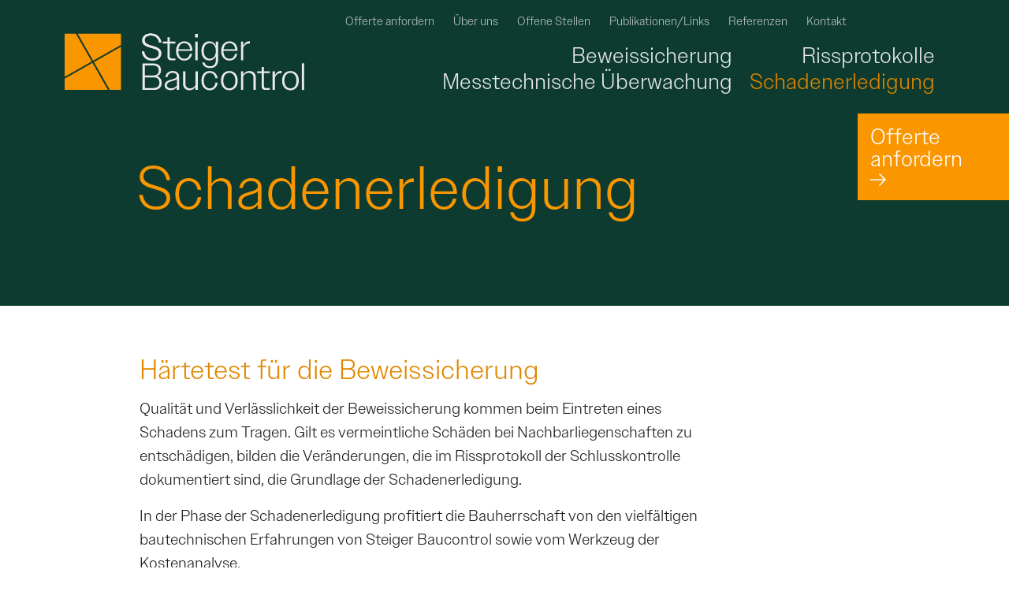

--- FILE ---
content_type: text/html; charset=UTF-8
request_url: https://www.baucontrol.ch/schadenerledigung
body_size: 6548
content:
<!DOCTYPE html>
<html lang="de">
<head>
    <meta http-equiv="X-UA-Compatible" content="IE=edge">
    <link rel="stylesheet" type="text/css" href="/application/themes/baucontrol/css/skins/green.css?ccm_nocache=310281e03c212514378e2b505bbc08f49a9b97ed">    
<title>Schadenmanagement | Steiger Baucontrol AG</title>

<meta http-equiv="content-type" content="text/html; charset=UTF-8">
<meta name="description" content="Steiger Baucontrol verfügt über grosse Erfahrung, die Schadenerledigung transparent, stufenweise und mit Hilfe des Instruments Kostenanalyse erfolgreich abschliessen zu können.">
<meta name="generator" content="Concrete CMS">
<link rel="canonical" href="https://www.baucontrol.ch/schadenerledigung">
<script type="text/javascript">
    var CCM_DISPATCHER_FILENAME = "/index.php";
    var CCM_CID = 236;
    var CCM_EDIT_MODE = false;
    var CCM_ARRANGE_MODE = false;
    var CCM_IMAGE_PATH = "/concrete/images";
    var CCM_APPLICATION_URL = "https://www.baucontrol.ch";
    var CCM_REL = "";
    var CCM_ACTIVE_LOCALE = "de_DE";
    var CCM_USER_REGISTERED = false;
</script>

<style>ul.ccm-toolbar-item-list li[data-guide-toolbar-action="help"] { display: none !important; }</style>
<link href="/concrete/css/fontawesome/all.css?ccm_nocache=310281e03c212514378e2b505bbc08f49a9b97ed" rel="stylesheet" type="text/css" media="all">
<script type="text/javascript" src="/concrete/js/jquery.js?ccm_nocache=310281e03c212514378e2b505bbc08f49a9b97ed"></script>
<link href="/application/files/cache/css/60ffbb3e8f65aec5d39edb873de05f2013919487.css?ccm_nocache=310281e03c212514378e2b505bbc08f49a9b97ed" rel="stylesheet" type="text/css" media="all" data-source="/concrete/css/features/navigation/frontend.css?ccm_nocache=310281e03c212514378e2b505bbc08f49a9b97ed /concrete/css/features/imagery/frontend.css?ccm_nocache=310281e03c212514378e2b505bbc08f49a9b97ed">
<!-- Google tag (gtag.js) -->
<script async src="https://www.googletagmanager.com/gtag/js?id=G-Q0MHHD7DVL"></script>
<script>
  window.dataLayer = window.dataLayer || [];
  function gtag(){dataLayer.push(arguments);}
  gtag('js', new Date());

  gtag('config', 'G-Q0MHHD7DVL',{'anonymize_ip': true});
</script>    <meta name="viewport" content="width=device-width, initial-scale=1.0">

    <link rel="apple-touch-icon" sizes="180x180" href="/apple-touch-icon.png">
    <link rel="icon" type="image/png" sizes="32x32" href="/favicon-32x32.png">
    <link rel="icon" type="image/png" sizes="16x16" href="/favicon-16x16.png">
    <link rel="manifest" href="/site.webmanifest">
    <meta name="msapplication-TileColor" content="#da532c">
    <meta name="theme-color" content="#ffffff">

</head>
<body>
<svg xmlns="http://www.w3.org/2000/svg" xmlns:xlink="http://www.w3.org/1999/xlink"><defs><svg fill="currentColor" class="mi mi-arrow" viewBox="0 0 16 16" id="arrow"><path d="m9.66 1.66-.86.87 4.86 4.86H0v1.22h13.66L8.8 13.47l.86.87L16 8 9.66 1.66z" style="fill:CurrentColor"/></svg><svg fill="currentColor" class="mi mi-chevron" viewBox="0 0 16 16" id="chevron"><path d="M8.09 13.64 0 5.4l2.31-2.26L8.06 9l5.61-5.85L16 5.39l-7.91 8.25z" style="fill:currentColor"/></svg><svg fill="currentColor" class="mi mi-steiger-eye" viewBox="0 0 16 16" id="steiger-eye"><defs><style>.cls-1{fill:currentColor}</style></defs><path d="M4.48 2.95c-1.89 0-3.43 1.54-3.43 3.43s1.54 3.43 3.43 3.43 3.43-1.54 3.43-3.43-1.54-3.43-3.43-3.43Zm0 5.25a1.83 1.83 0 1 1 .002-3.662A1.83 1.83 0 0 1 4.48 8.2Z" class="cls-1"/><path d="M4.48.97c-1.58 0-3.09.28-4.48.8V3.5c1.36-.6 2.88-.92 4.48-.92 3.35 0 6.37 1.41 8.2 3.81-1.83 2.39-4.85 3.81-8.2 3.81-1.6-.01-3.12-.34-4.48-.93V11c1.39.52 2.9.8 4.48.8 4.09 0 7.77-1.86 9.85-4.96a.8.8 0 0 0 0-.89C12.25 2.83 8.57.97 4.48.97Z" class="cls-1"/></svg><svg fill="currentColor" class="mi mi-steiger-flash" viewBox="0 0 16 16" id="steiger-flash"><path d="M16 11.16V9.49l-7.62 2.34 6.2-9.19-2 .48c-.1.02-7.58 1.81-12.58 3v1.64c3.45-.82 8.27-1.97 10.96-2.62l-6.44 9.53L16 11.15Z" style="fill:currentColor"/></svg><svg fill="currentColor" class="mi mi-steiger-glass" viewBox="0 0 16 16" id="steiger-glass"><path d="M9.55 3.95C7 3.95 4.93 6.02 4.93 8.57c0 1.09.38 2.09 1.01 2.88L1.3 16h2.28l3.55-3.48c.7.43 1.53.68 2.41.68 2.55 0 4.62-2.07 4.62-4.62s-2.07-4.62-4.62-4.62Zm0 7.65c-1.67 0-3.02-1.36-3.02-3.02s1.36-3.02 3.02-3.02 3.02 1.36 3.02 3.02-1.36 3.02-3.02 3.02Z" style="fill:currentColor"/></svg><svg fill="currentColor" class="mi mi-steiger-tick" viewBox="0 0 16 16" id="steiger-tick"><path d="m16 2.45-6.82 8.51-3.23-4.04-1.31 1.04 4.54 5.68L16 5.13V2.45z" style="fill:currentColor"/></svg><svg fill="currentColor" class="mi mi-triangle" viewBox="0 0 16 16" id="triangle"><path id="gPolygon_4" d="M2.84 3.03 2.9 13l8.56-4.94-8.62-5.03M1.09 0 14.9 8.08 1.09 16V0Z" style="fill:currentColor"/></svg></defs></svg><div id="app" class="ccm-page ccm-page-id-236 page-type-page page-template-full">
<img
    src="/application/themes/baucontrol/images/print-logo.svg"
    alt="Print logo"
    class="print-logo"
    style="display: none;"
/>
<header>
    

    

    
<div class="ccm-block-top-navigation-bar" data-transparency="navbar">
    <nav class="navbar navbar-expand-lg navbar-light on-top fixed-top animated move-in">
        <div class="container">
            <a class="navbar-brand animated move-in" href="https://www.baucontrol.ch/">
                                
                  <?xml version="1.0" encoding="UTF-8"?>
<svg xmlns="http://www.w3.org/2000/svg" id="Ebene_3" width="312.22" height="75" viewBox="0 0 312.22 75">
  <path class="cls-2" style="currentColor" d="M100.51,23.97h3.05c1.18,6.3,4.87,9.25,10.83,9.25,5.17,0,8.47-2.56,8.47-6.69,0-4.48-4.82-5.86-9.94-7.24-5.71-1.62-11.81-3.3-11.81-9.7,0-5.46,4.33-9.06,10.98-9.06,7.63,0,12.6,4.13,13.88,11.71h-3c-1.13-6.1-4.97-9.15-10.93-9.15-4.72,0-7.87,2.41-7.87,6.3,0,4.28,4.63,5.71,9.6,7.14,5.81,1.62,12.16,3.35,12.16,9.75,0,5.76-4.53,9.5-11.52,9.5-7.63,0-12.55-3.99-13.88-11.81Z"></path>
  <path class="cls-2" style="currentColor" d="M100.51,23.97h3.05c1.18,6.3,4.87,9.25,10.83,9.25,5.17,0,8.47-2.56,8.47-6.69,0-4.48-4.82-5.86-9.94-7.24-5.71-1.62-11.81-3.3-11.81-9.7,0-5.46,4.33-9.06,10.98-9.06,7.63,0,12.6,4.13,13.88,11.71h-3c-1.13-6.1-4.97-9.15-10.93-9.15-4.72,0-7.87,2.41-7.87,6.3,0,4.28,4.63,5.71,9.6,7.14,5.81,1.62,12.16,3.35,12.16,9.75,0,5.76-4.53,9.5-11.52,9.5-7.63,0-12.55-3.99-13.88-11.81Z"></path>
  <path class="cls-2" style="currentColor" d="M133.94,30.81V13.49h-5.96v-2.36h5.96V5.47h2.95v5.66h7.53v2.36h-7.53V30.27c0,1.97,.89,2.76,2.66,2.76h4.87v2.36h-5.86c-3.1,0-4.63-1.67-4.63-4.58Z"></path>
  <path class="cls-2" style="currentColor" d="M145.15,23.23c0-7.73,4.48-12.5,10.83-12.5,6,0,10.48,4.43,10.48,11.81v.69h-18.36v.05c0,6.3,3.2,10.19,7.92,10.19,3.64,0,6.25-2.36,7.14-6.45h2.9c-1.08,5.46-4.87,8.81-10.04,8.81-6.4,0-10.88-4.87-10.88-12.6Zm3.1-2.12h15.21c-.44-5.02-3.35-8.02-7.53-8.02s-7.04,2.95-7.68,8.02Z"></path>
  <path class="cls-2" style="currentColor" d="M170.07,1.14h3.54V5.61h-3.54V1.14Zm.25,9.99h3v24.26h-3V11.13Z"></path>
  <path class="cls-2" style="currentColor" d="M179.27,38.34h3c.89,3.4,3.59,4.92,7.04,4.92,4.72,0,7.68-2.71,7.68-7.97v-5.12c-1.67,3.54-4.73,5.51-8.56,5.51-5.96,0-10.19-4.63-10.19-12.5s4.28-12.45,10.19-12.45c3.84,0,6.89,1.97,8.56,5.51v-5.12h2.95v23.87c0,6.99-4.23,10.53-10.39,10.53-5.56,0-9.11-2.41-10.29-7.19Zm1.97-15.11c0,6.4,3.25,10.09,7.87,10.09s7.87-3.69,7.87-10.09-3.2-10.09-7.87-10.09-7.87,3.64-7.87,10.09Z"></path>
  <path class="cls-2" style="currentColor" d="M203.95,23.23c0-7.73,4.48-12.5,10.83-12.5,6,0,10.48,4.43,10.48,11.81v.69h-18.36v.05c0,6.3,3.2,10.19,7.92,10.19,3.64,0,6.25-2.36,7.14-6.45h2.9c-1.08,5.46-4.87,8.81-10.04,8.81-6.4,0-10.88-4.87-10.88-12.6Zm3.1-2.12h15.21c-.44-5.02-3.35-8.02-7.53-8.02s-7.04,2.95-7.68,8.02Z"></path>
  <path class="cls-2" style="currentColor" d="M229.74,11.13h3v5.36c1.58-3.79,4.53-5.91,7.97-5.91,.2,0,.44,0,.69,.05v3c-.44-.05-.84-.05-1.23-.05-3.2,0-6.15,1.87-7.43,5.51v16.29h-3V11.13Z"></path>
  <path class="cls-2" style="currentColor" d="M101.5,39.61h14.22c6,0,9.89,3.05,9.89,8.86,0,3.89-1.92,6.55-5.17,7.78,3.74,1.13,6.05,3.99,6.05,8.47,0,6-3.94,9.35-10.14,9.35h-14.86V39.61Zm3.1,2.56v12.99h10.78c4.53,0,7.24-2.26,7.24-6.5s-2.71-6.5-7.24-6.5h-10.78Zm0,15.55v13.83h11.52c4.53,0,7.33-2.41,7.33-6.94s-2.81-6.89-7.33-6.89h-11.52Z"></path>
  <path class="cls-2" style="currentColor" d="M130.33,68.16c0-5.22,4.82-6.55,9.2-7.73,3.49-.98,6.69-1.82,6.69-4.58,0-2.17-1.92-4.13-5.51-4.13s-6,1.92-6.84,5.56h-2.81c.98-4.82,4.48-7.92,9.79-7.92,4.87,.05,8.32,2.71,8.32,7.24v17.47h-2.95v-3.79c-1.82,2.66-4.82,4.13-8.27,4.13-4.63,0-7.63-2.56-7.63-6.25Zm8.42,3.89c3.05,0,5.86-1.48,7.48-3.84v-8.37c-1.23,1.33-3.35,1.97-5.56,2.56-3.64,1.03-7.43,1.87-7.43,5.66,0,2.56,2.41,3.99,5.51,3.99Z"></path>
  <path class="cls-2" style="currentColor" d="M154.32,66.19v-16.39h3v15.9c0,4.13,2.46,6.4,6.25,6.4,3.15,0,5.71-1.87,7.04-4.38v-17.92h3v24.26h-3v-4.09c-1.62,2.76-4.48,4.53-7.97,4.53-5.17,0-8.32-3.49-8.32-8.32Z"></path>
  <path class="cls-2" style="currentColor" d="M178.24,61.91c0-7.73,4.38-12.5,10.83-12.5,5.36,0,9.3,3.45,10.24,9.3h-2.9c-.84-4.38-3.54-6.89-7.33-6.89-4.68,0-7.83,3.79-7.83,10.14s3.15,10.14,7.83,10.14c3.94,0,6.69-2.81,7.43-7.58h2.85c-.84,6.3-4.82,9.99-10.29,9.99-6.4,0-10.83-4.87-10.83-12.6Z"></path>
  <path class="cls-2" style="currentColor" d="M203.73,61.91c0-7.73,4.43-12.5,10.88-12.5s10.88,4.77,10.88,12.5-4.43,12.6-10.88,12.6-10.88-4.87-10.88-12.6Zm3,.05c0,6.3,3.15,10.14,7.87,10.14s7.87-3.84,7.87-10.14-3.1-10.14-7.87-10.14-7.87,3.79-7.87,10.14Z"></path>
  <path class="cls-2" style="currentColor" d="M229.74,49.8h3v4.09c1.67-2.76,4.53-4.48,7.97-4.48,5.17,0,8.32,3.45,8.32,8.22v16.44h-3v-15.9c0-4.09-2.46-6.35-6.25-6.35-3.15,0-5.71,1.77-7.04,4.28v17.96h-3v-24.26Z"></path>
  <path class="cls-2" style="currentColor" d="M256.7,69.49v-17.32h-5.96v-2.36h5.96v-5.66h2.95v5.66h7.53v2.36h-7.53v16.78c0,1.97,.89,2.76,2.66,2.76h4.87v2.36h-5.86c-3.1,0-4.63-1.67-4.63-4.58Z"></path>
  <path class="cls-2" style="currentColor" d="M270.92,49.8h3v5.36c1.58-3.79,4.53-5.91,7.97-5.91,.2,0,.44,0,.69,.05v3c-.44-.05-.84-.05-1.23-.05-3.2,0-6.15,1.87-7.43,5.51v16.29h-3v-24.26Z"></path>
  <path class="cls-2" style="currentColor" d="M283.32,61.91c0-7.73,4.43-12.5,10.88-12.5s10.88,4.77,10.88,12.5-4.43,12.6-10.88,12.6-10.88-4.87-10.88-12.6Zm3,.05c0,6.3,3.15,10.14,7.87,10.14s7.87-3.84,7.87-10.14-3.1-10.14-7.87-10.14-7.87,3.79-7.87,10.14Z"></path>
  <path class="cls-2" d="M309.03,39.32h3v34.75h-3V39.32Z"></path>
  <g>
    <polygon class="cls-1" style="fill:#fa9600" points="35.29 36.99 14.64 .67 .03 .67 .03 57.03 35.29 36.99"></polygon>
    <polygon class="cls-1" style="fill:#fa9600" points="38.17 37.78 58.81 74.1 73.46 74.1 73.46 17.72 38.17 37.78"></polygon>
    <polygon class="cls-1" style="fill:#fa9600" points="37.12 35.94 73.46 15.29 73.46 .67 17.07 .67 37.12 35.94"></polygon>
    <polygon class="cls-1" style="fill:#fa9600" points="36.33 38.83 .03 59.46 .03 74.1 56.38 74.1 36.33 38.83"></polygon>
  </g>
</svg>

                                    
                            </a>
                            <button class="navbar-toggler collapsed" type="button" data-bs-toggle="collapse" data-bs-target="#top-navigation-bar-47" aria-controls="#top-navigation-bar-47" aria-expanded="false" aria-label="Menü ein- und ausklappen">
                    <span class="icon-bar"></span>
                    <span class="icon-bar"></span>
                    <span class="icon-bar"></span>
                </button>
                <div class="collapse navbar-collapse" id="top-navigation-bar-47">
                    <div class="container navbar-collapse-inner">
                                                <ul class="navbar-nav navbar-main animated move-in">
                                                                <li class="nav-item col-12 col-sm-8"><a class="nav-link" target="_self" href="https://www.baucontrol.ch/beweissicherung">Beweissicherung</a></li>
                                                                                                <li class="nav-item col-12 col-sm-4"><a class="nav-link" target="_self" href="https://www.baucontrol.ch/rissprotokolle">Rissprotokolle</a></li>
                                                                                                <li class="nav-item col-12 col-sm-8"><a class="nav-link" target="_self" href="https://www.baucontrol.ch/messtechnische-ueberwachung">Messtechnische Überwachung</a></li>
                                                                                                <li class="nav-item col-12 col-sm-4"><a class="nav-link active" target="_self" href="https://www.baucontrol.ch/schadenerledigung">Schadenerledigung</a></li>
                                                                                    </ul>
                        <div class="navbar-meta-wrapper">
                            <ul class="navbar-nav navbar-meta animated move-in">
                                                                        <li class="nav-item"><a class="nav-link" target="_self" href="https://www.baucontrol.ch/offerte-anfordern">Offerte anfordern</a></li>
                                                                                                            <li class="nav-item"><a class="nav-link" target="_self" href="https://www.baucontrol.ch/ueber-uns">Über uns</a></li>
                                                                                                            <li class="nav-item"><a class="nav-link" target="_self" href="https://www.baucontrol.ch/offene-stellen">Offene Stellen</a></li>
                                                                                                            <li class="nav-item"><a class="nav-link" target="_self" href="https://www.baucontrol.ch/publikationen-links">Publikationen/Links</a></li>
                                                                                                            <li class="nav-item"><a class="nav-link" target="_self" href="https://www.baucontrol.ch/Referenzen">Referenzen</a></li>
                                                                                                            <li class="nav-item"><a class="nav-link" target="_self" href="https://www.baucontrol.ch/kontakt">Kontakt</a></li>
                                                                                                </ul>
                        </div>

                    </div>
                </div>
                    </div>
    </nav>
</div>


    </header>
<main id="main" class="animated move-in">
    

    
<section class="bg-secondary">
    <div class="container">
        <div class="row">
            <div class="col-md-10 offset-md-1 mb-3">
                

        <div class="ccm-block-content">
        <h1>Schadenerledigung</h1>
    </div>

            </div>
        </div>
    </div>
</section>



    
<section class="bg-white">
    <div class="container">
        <div class="row">
            <div class="col-md-11 offset-md-1 mb-5 col-lg-10 col-xl-8">
                

        <div class="ccm-block-content">
        <h2>H&auml;rtetest f&uuml;r die Beweissicherung</h2>

<p>Qualit&auml;t und Verl&auml;sslichkeit der Beweissicherung kommen beim Eintreten eines Schadens zum Tragen. Gilt es vermeintliche Sch&auml;den bei Nachbarliegenschaften zu entsch&auml;digen, bilden die Ver&auml;nderungen, die im Rissprotokoll der Schlusskontrolle dokumentiert sind, die Grundlage der Schadenerledigung.</p>

<p>In der Phase der Schadenerledigung profitiert die Bauherrschaft von den vielf&auml;ltigen bautechnischen Erfahrungen von Steiger Baucontrol sowie vom Werkzeug der Kostenanalyse.&nbsp;</p>

<p>Steiger Baucontrol versteht sich dabei als neutrale Instanz und achtet darauf, dass die Sicht der Eigent&uuml;mer der Nachbarliegenschaft ebenso in die Beurteilung einfliesst wie jene der Bauherrschaft.</p>

<p>Grosse Bedeutung haben nun Schadenmeldungen, die bereits in der Bauphase eingegangen sind. Sie erh&ouml;hen die Glaubw&uuml;rdigkeit der Aussagen, wenn es darum geht, einen Schaden mit den Bauarbeiten in einen plausiblen Zusammenhang zu bringen. Nachmeldungen Monate nach Bauabschluss lassen eher Zweifel daran aufkommen.</p>
    </div>



    <div class="row">
    <div class="col-xs-12">
        <div id="mesch-spacer-506" class="mesch-spacer" style="height:30px"></div>
    </div>
</div>



    <picture><!--[if IE 9]><video style='display: none;'><![endif]--><source srcset="https://www.baucontrol.ch/application/files/3916/8432/4549/Schadenmeldung-Schadenerledigung-Steiger-Baucontrol.jpg" media="(min-width: 1400px)"><source srcset="https://www.baucontrol.ch/application/files/thumbnails/theme_large/3916/8432/4549/Schadenmeldung-Schadenerledigung-Steiger-Baucontrol.jpg" media="(min-width: 1200px)"><source srcset="https://www.baucontrol.ch/application/files/thumbnails/theme_medium/3916/8432/4549/Schadenmeldung-Schadenerledigung-Steiger-Baucontrol.jpg" media="(min-width: 992px)"><source srcset="https://www.baucontrol.ch/application/files/thumbnails/theme_small/3916/8432/4549/Schadenmeldung-Schadenerledigung-Steiger-Baucontrol.jpg"><!--[if IE 9]></video><![endif]--><img src="https://www.baucontrol.ch/application/files/thumbnails/theme_small/3916/8432/4549/Schadenmeldung-Schadenerledigung-Steiger-Baucontrol.jpg" alt="Schadenmeldung und Schadenerledigung - Steiger Baucontrol" width="1600" height="900" class="ccm-image-block img-fluid bID-529"></picture>



        <div class="ccm-block-content">
        <p><em>Wichtig sind eingegangene Schadensmeldungen.</em></p>
    </div>



    <div class="row">
    <div class="col-xs-12">
        <div id="mesch-spacer-507" class="mesch-spacer" style="height:30px"></div>
    </div>
</div>



        <div class="ccm-block-content">
        <h2>Stufenweise Schadenerledigung&nbsp;</h2>

<p>Das Vorgehen bei der Schadenerledigung unterscheidet sich von Fall zu Fall. Bevor die eigentliche Schadenerledigung angegangen werden kann, sind jene Liegenschaften auszuscheiden, bei denen Haftungsanspr&uuml;che ausgeschlossen werden k&ouml;nnen.&nbsp;</p>

<p>Hinsichtlich allf&auml;lliger Schadenersatzanspr&uuml;che setzt das Gesetz einen klaren Rahmen. F&uuml;r den Anspruch auf Schadenersatz muss ein kausaler Zusammenhang zwischen der Baustelle und dem Schaden bestehen. Den Nachweis daf&uuml;r m&uuml;ssen grunds&auml;tzlich die allenfalls Gesch&auml;digten erbringen. Basis f&uuml;r die Schadensbemessung ist schliesslich der Zeitwert sowie die monet&auml;re Einbusse.</p>

<h2>Transparente Kostenanalyse&nbsp;</h2>

<p>Das Werkzeug &laquo;Kostenanalyse&raquo; von Steiger Baucontrol eignet sich daf&uuml;r, die Abgeltung f&uuml;r allf&auml;llige Sch&auml;den zu ermitteln. F&uuml;r die Kostenanalyse werden die in der Schlusskontrolle dokumentierten Ver&auml;nderungen (Sch&auml;den) systematisch eingesch&auml;tzt und bewertet.</p>

<p>Grossen Wert legt Steiger Baucontrol dabei auf eine hohe Transparenz bei der Herleitung der einzelnen Kostenelemente. Die Bewertung erfolgt in der Regel im Sinne eines Beitrags an eine k&uuml;nftig anstehende Renovation. Eine weitere Methode von Steiger Baucontrol erlaubt es zudem, die nat&uuml;rliche Rissentwicklung zu ber&uuml;cksichtigen.</p>

<h2>Klare Signale und juristische Schritte&nbsp;</h2>

<p>Erweisen sich die Bem&uuml;hungen um eine g&uuml;tliche Schadenerledigung als erfolglos, gilt es, den Zeitpunkt des Verhandlungsabbruchs fr&uuml;hzeitig zu erkennen und entsprechend klar zu signalisieren. In einigen F&auml;llen kommt auf diese Weise doch noch eine Einigung zustande. Weitere Schritte sind ansonsten vom vermeintlich Gesch&auml;digten &uuml;ber juristische Instanzen zu veranlassen.</p>
    </div>



    <div data-transparency="element" class="ccm-block-hero-image row " style="min-height: auto" data-vue="image">
    <div class="card card-light">
        <div class="">
                        <div class="hero-content-col card-body">
                <div class="hero-text" style="min-height: auto">
                    <h2>Kontaktieren Sie uns</h2>

<p>Gerne beraten wir Sie und erstellen Ihnen eine <a href="https://www.baucontrol.ch/offerte-anfordern">Offerte</a>.</p>

<p><a href="tel:1235468">041 249 93 93</a> | <a href="mailto:mail@baucontrol.ch">mail@baucontrol.ch</a></p>
                </div>
            </div>
        </div>
    </div>
</div>

            </div>
        </div>
    </div>
</section>


</main>

<footer id="footer" class="animated move-in">
    <div id="footer-top">
        <div class="container">
            <div class="row">
                <div class="col-12 col-md-5 offset-md-1 left">
                    <img src="/application/themes/baucontrol/images/quality.svg" title="Sicherheit und Qualität" alt="Sicherheit und Qualität Logo"/>
                </div>
                <div class="col-12 col-md-6 right">
                    

    <div class="ccm-block-html">
    <p>Steiger Baucontrol AG<br />
Ringstrasse 27 <span class="d-none d-lg-inline">|</span> 
<span class="d-block d-lg-inline">6010 Kriens</span><br />
<a class="d-block d-lg-inline" href="tel:0412499393">041 249 93 93</a>
<span class="d-none d-lg-inline">|</span> <a class="d-block d-lg-inline" href="#" onclick="location.href='mailto:mail@bauc'+'ontrol.ch'">mail@baucontrol.ch</a></p>
</div>

                </div>
            </div>
        </div>

    </div>
    <div id="footer-bottom">
        <div class="container">
            <div class="row">
                <div class="col-12 col-md-5 offset-md-1 left">
                    

        <div class="ccm-block-content">
        <p><a href="https://www.baucontrol.ch/impressum">Impressum</a>&nbsp; &nbsp; |&nbsp; &nbsp;&nbsp;<a href="https://www.baucontrol.ch/datenschutz">Datenschutz</a></p>
    </div>

                </div>
                <div class="col-12 col-md-6 right">
                    <p>
                        Mitglied <a href="https://www.sia.ch/de/" target="_blank"><img class="first" src="/application/themes/baucontrol/images/member-sia.svg" alt="sia Logo"/></a>
                        <a href="https://www.suisse-ing.ch/" target="_blank"><img src="/application/themes/baucontrol/images/member-usic.svg" alt="usic Logo"/></a>
                    </p>
                </div>
            </div>
        </div>
    </div>
</footer>

            <a class="overlay-link animated move-in" href="/offerte-anfordern" id="overlay-link" class="hidden-print" data-vue="icon">
    <div class="overlay-link-text">
        Offerte anfordern    </div>
    <icon name="mi mi-arrow">
</a>
        </div>
        <script type="text/javascript" src="/concrete/js/vue.js?ccm_nocache=310281e03c212514378e2b505bbc08f49a9b97ed"></script>
<script type="text/javascript" src="/concrete/js/bootstrap.js?ccm_nocache=a55f6c6ce46ca23ef470cfd0104b0f608528fbb3"></script>
<script type="text/javascript" src="/concrete/js/moment.js?ccm_nocache=310281e03c212514378e2b505bbc08f49a9b97ed"></script>
<script type="text/javascript" src="/application/files/cache/js/61c5679324a0e0450bd2cda1a5e54ab2950681eb.js?ccm_nocache=310281e03c212514378e2b505bbc08f49a9b97ed" data-source="/ccm/assets/localization/moment/js /concrete/js/features/navigation/frontend.js?ccm_nocache=310281e03c212514378e2b505bbc08f49a9b97ed /concrete/js/features/imagery/frontend.js?ccm_nocache=310281e03c212514378e2b505bbc08f49a9b97ed"></script>
        <script type="text/javascript" src="/application/themes/baucontrol/js/main.js"></script>
        <script type="module">
            document.addEventListener("DOMContentLoaded", function (event) {
                let items = document.querySelectorAll('[data-vue]');
                items.forEach(function (element) {
                    new Vue({el: element});
                })
            });
        </script>
    </body>
</html>


--- FILE ---
content_type: image/svg+xml
request_url: https://www.baucontrol.ch/application/themes/baucontrol/images/print-logo.svg
body_size: 1654
content:
<?xml version="1.0" encoding="UTF-8"?>
<svg id="Ebene_3" xmlns="http://www.w3.org/2000/svg" width="309.73" height="57.73" viewBox="0 0 309.73 57.73">
  <defs>
    <style>
      .cls-1 {
        fill: none;
      }

      .cls-2 {
        fill: #fa9600;
      }

      .cls-3 {
        fill: #000000;
      }
    </style>
  </defs>
  <polygon class="cls-2" points="22.96 50.66 11.6 36.47 14.86 33.86 22.96 43.96 40.02 22.68 40.02 16.56 0 16.56 0 56.57 40.02 56.57 40.02 29.38 22.96 50.66" />
  <rect class="cls-1" x="0" y="16.56" width="40.02" height="40.01" />
  <path class="cls-3" d="m265.15,40.61c3.08,0,5.11,2.42,5.11,6.83s-2,6.86-5.11,6.86-5.15-2.49-5.15-6.86,2.07-6.83,5.15-6.83m5.11,15.64h3.01v-24.88h-3.01v10.49c-1.22-2.34-3.29-3.56-5.85-3.56-4.45,0-7.42,3.39-7.42,9.13s3,9.13,7.42,9.13c2.55,0,4.62-1.25,5.85-3.56v3.25Zm-30.97,0h3.01v-13.19c.88-1.44,2.49-2.41,4.34-2.41,2.49,0,4.06,1.33,4.06,4.02v11.58h3v-12.21c0-3.29-2.27-5.73-5.91-5.73-2.35,0-4.31,1.12-5.5,2.83v-2.51h-3.01v17.63Zm-15.61-4.44c0-2.35,2.31-2.97,4.62-3.67,1.4-.39,2.8-.81,3.68-1.65v5.25c-1.12,1.54-2.91,2.49-4.94,2.49-1.93,0-3.36-.77-3.36-2.41m2.45,4.69c2.45,0,4.52-.98,5.85-2.83v2.59h2.97v-12.49c0-3.46-2.38-5.45-6.37-5.49-3.99,0-6.72,2.2-7.38,5.87h2.83c.49-2.38,2.06-3.6,4.41-3.6s3.54,1.16,3.54,2.52c0,1.82-2.24,2.41-4.69,3.15-3.11.91-6.58,1.96-6.58,5.74,0,2.77,2.17,4.55,5.42,4.55m-27.01-.24h3.11v-11.27h11.76v11.27h3.11v-24.49h-3.11v10.67h-11.76v-10.67h-3.11v24.49Zm-19.32,0h3v-11.61c.84-2.31,2.83-3.54,5.07-3.54.35,0,.66,0,1.02.07v-3h-.42c-2.55,0-4.55,1.54-5.67,4.23v-3.77h-3v17.63Zm-11.3-15.68c2.63,0,4.41,1.72,4.87,5.01h-9.7c.46-3.26,2.24-5.01,4.83-5.01m.04,15.99c3.99,0,6.79-2.41,7.59-6.68h-2.94c-.56,2.91-2.28,4.45-4.65,4.45-3.01,0-4.97-2.41-5.01-6.76h12.84v-.49c0-5.71-3.36-8.82-7.8-8.82-4.76,0-8.04,3.36-8.04,9.16s3.25,9.13,8.01,9.13m-25.72-.31h3.01v-13.19c.88-1.44,2.49-2.41,4.34-2.41,2.49,0,4.06,1.33,4.06,4.02v11.58h3v-12.21c0-3.29-2.27-5.73-5.91-5.73-2.35,0-4.31,1.12-5.5,2.83v-2.51h-3.01v17.63Zm-7.49,0h3.01v-17.63h-3.01v17.63Zm-.14-21.27h3.29v-3.6h-3.29v3.6Zm-11.16,5.6c2.63,0,4.41,1.72,4.87,5.01h-9.7c.45-3.26,2.24-5.01,4.83-5.01m.04,15.99c3.99,0,6.79-2.41,7.59-6.68h-2.94c-.56,2.91-2.28,4.45-4.65,4.45-3.01,0-4.97-2.41-5.01-6.76h12.84v-.49c0-5.71-3.35-8.82-7.8-8.82-4.76,0-8.04,3.36-8.04,9.16s3.25,9.13,8.01,9.13m-24.21,0c3.96,0,6.68-2.09,6.68-5.14,0-3.68-3.35-4.62-6.4-5.43-2.52-.67-4.8-1.19-4.8-3.08,0-1.44,1.19-2.45,3.47-2.45s3.92,1.19,4.59,3.64h2.86c-.8-3.75-3.35-5.84-7.45-5.84s-6.4,1.99-6.4,4.9c0,3.46,3.21,4.34,6.23,5.11,2.59.7,5.01,1.3,5.01,3.43,0,1.54-1.33,2.62-3.82,2.62s-4.2-1.26-4.79-4.06h-2.9c.77,4.23,3.57,6.29,7.73,6.29m-19.53,0c2.31,0,4.24-1.08,5.43-2.79v2.48h3v-17.63h-3v13.16c-.88,1.43-2.45,2.45-4.34,2.45-2.42,0-4.06-1.26-4.06-4.02v-11.58h-3.01v12.14c0,3.36,2.27,5.8,5.98,5.8m-21.45-4.75c0-2.35,2.31-2.97,4.62-3.67,1.4-.39,2.8-.81,3.68-1.65v5.25c-1.12,1.54-2.91,2.49-4.94,2.49-1.93,0-3.36-.77-3.36-2.41m2.45,4.69c2.45,0,4.52-.98,5.85-2.83v2.59h2.97v-12.49c0-3.46-2.37-5.45-6.36-5.49-3.99,0-6.72,2.2-7.38,5.87h2.83c.49-2.38,2.06-3.6,4.41-3.6s3.54,1.16,3.54,2.52c0,1.82-2.24,2.41-4.69,3.15-3.11.91-6.58,1.96-6.58,5.74,0,2.77,2.17,4.55,5.42,4.55" />
  <path class="cls-3" d="m298.43,9.77c3.04,0,5.07,2.38,5.07,6.75s-2,6.72-5.07,6.72-5.11-2.34-5.11-6.72,2.03-6.75,5.11-6.75m.28,22.85c4.65,0,7.8-2.48,7.8-7.38V7.78h-3.01v3.11c-1.19-2.2-3.22-3.43-5.81-3.43-4.38,0-7.38,3.39-7.38,9.06s2.93,9.03,7.38,9.03c2.59,0,4.62-1.19,5.81-3.39v3.49c0,3.12-1.96,4.76-4.97,4.76-2.28,0-4.06-.98-4.59-2.98h-3.01c.77,3.43,3.49,5.18,7.77,5.18m-26.1-7.21h3.01v-13.19c.88-1.43,2.49-2.41,4.34-2.41,2.48,0,4.06,1.33,4.06,4.03v11.58h3v-12.21c0-3.29-2.27-5.73-5.91-5.73-2.35,0-4.31,1.12-5.5,2.83v-2.51h-3.01v17.63Zm-12.91.32c2.31,0,4.24-1.08,5.43-2.79v2.48h3V7.78h-3v13.16c-.88,1.44-2.45,2.45-4.34,2.45-2.42,0-4.06-1.26-4.06-4.02V7.78h-3.01v12.14c0,3.36,2.27,5.8,5.98,5.8m-17.74-.32h3.01v-11.61c.84-2.31,2.83-3.54,5.07-3.54.35,0,.66,0,1.01.07v-3.01h-.42c-2.55,0-4.55,1.54-5.67,4.23v-3.77h-3.01v17.63Zm-11.3-15.68c2.63,0,4.41,1.72,4.87,5.01h-9.7c.46-3.26,2.24-5.01,4.83-5.01m.04,15.99c3.99,0,6.79-2.41,7.59-6.68h-2.93c-.56,2.91-2.28,4.45-4.66,4.45-3.01,0-4.97-2.42-5.01-6.76h12.84v-.49c0-5.7-3.35-8.82-7.8-8.82-4.76,0-8.05,3.36-8.05,9.16s3.25,9.13,8.01,9.13m-25.68-.32h3v-13.19c.88-1.43,2.49-2.41,4.34-2.41,2.49,0,4.03,1.33,4.03,4.03v11.58h3.01v-12.21c0-3.29-2.27-5.73-5.88-5.73-2.34,0-4.31,1.12-5.5,2.83V.54h-3v24.87Zm-11.06.32c4.2,0,7.14-2.62,7.7-7.38h-2.87c-.45,3.25-2.24,5.07-4.83,5.07-3.04,0-5.04-2.45-5.04-6.83s2-6.83,5.04-6.83c2.45,0,4.16,1.58,4.72,4.51h2.9c-.7-4.41-3.6-6.86-7.63-6.86-4.86,0-8.04,3.36-8.04,9.17s3.25,9.13,8.04,9.13m-14.48-.32h3.01V7.78h-3.01v17.63Zm-.14-21.27h3.29V.54h-3.29v3.6Zm-9.9,21.59c3.96,0,6.68-2.1,6.68-5.14,0-3.67-3.36-4.62-6.4-5.43-2.52-.66-4.8-1.19-4.8-3.08,0-1.44,1.19-2.45,3.47-2.45s3.92,1.19,4.59,3.64h2.87c-.8-3.74-3.36-5.84-7.45-5.84s-6.4,1.99-6.4,4.9c0,3.47,3.21,4.34,6.22,5.11,2.59.7,5.01,1.3,5.01,3.43,0,1.54-1.33,2.63-3.81,2.63s-4.2-1.26-4.8-4.06h-2.9c.77,4.23,3.56,6.3,7.73,6.3m-16.3,0c3.96,0,6.68-2.1,6.68-5.14,0-3.67-3.35-4.62-6.4-5.43-2.52-.66-4.8-1.19-4.8-3.08,0-1.44,1.19-2.45,3.47-2.45s3.92,1.19,4.59,3.64h2.86c-.8-3.74-3.35-5.84-7.45-5.84s-6.4,1.99-6.4,4.9c0,3.47,3.21,4.34,6.23,5.11,2.59.7,5.01,1.3,5.01,3.43,0,1.54-1.33,2.63-3.82,2.63s-4.2-1.26-4.79-4.06h-2.9c.77,4.23,3.57,6.3,7.73,6.3m-14.1-.32h3.01V7.78h-3.01v17.63Zm-.14-21.27h3.29V.54h-3.29v3.6Zm-11.16,5.6c2.63,0,4.41,1.72,4.87,5.01h-9.7c.46-3.26,2.24-5.01,4.83-5.01m.04,15.99c3.99,0,6.79-2.41,7.59-6.68h-2.94c-.56,2.91-2.28,4.45-4.65,4.45-3.01,0-4.97-2.42-5.01-6.76h12.84v-.49c0-5.7-3.36-8.82-7.8-8.82-4.76,0-8.04,3.36-8.04,9.16s3.25,9.13,8.01,9.13m-27.99-.32h3.25l1.89-6.86,1.86-7.21,1.85,7.21,1.89,6.86h3.29l4.55-17.63h-2.8l-1.75,7.03-1.68,7.21-1.89-7.21-1.92-7.03h-2.94l-1.92,7.03-1.89,7.21-1.64-7.21-1.75-7.03h-2.94l4.55,17.63Zm-13.82-15.68c2.62,0,4.41,1.72,4.87,5.01h-9.7c.46-3.26,2.24-5.01,4.83-5.01m.03,15.99c3.99,0,6.79-2.41,7.59-6.68h-2.93c-.56,2.91-2.28,4.45-4.66,4.45-3.01,0-4.97-2.42-5.01-6.76h12.84v-.49c0-5.7-3.35-8.82-7.8-8.82-4.76,0-8.04,3.36-8.04,9.16s3.25,9.13,8.01,9.13m-17.95-11.51c2.83,0,4.59,1.47,4.59,4.34s-1.75,4.34-4.59,4.34h-7.7v-8.68h7.7Zm-.52-10.78c2.83,0,4.51,1.44,4.51,4.13s-1.68,4.13-4.51,4.13h-7.18V3.44h7.18Zm-10.29,21.97h10.95c4.62,0,7.48-2.41,7.48-6.72,0-3.05-1.5-5.04-4.12-5.88,2.24-.98,3.53-2.87,3.53-5.53,0-4.09-2.83-6.36-7.38-6.36h-10.46v24.49Z" />
</svg>


--- FILE ---
content_type: image/svg+xml
request_url: https://www.baucontrol.ch/application/themes/baucontrol/images/member-sia.svg
body_size: 732
content:
<?xml version="1.0" encoding="UTF-8"?><svg id="Ebene_3" xmlns="http://www.w3.org/2000/svg" width="80" height="35.47" viewBox="0 0 80 35.47"><defs><style>.cls-1{fill:#fff;}.cls-2{opacity:.55;}</style></defs><g id="Gruppe_933" class="cls-2"><path id="Pfad_622" class="cls-1" d="M72.95,19.23c.43-2.54-.85-4.24-3.36-4.15-1.98,.18-3.94,.46-5.89,.84l-1.33-4.23c4.14-1.21,8.12-2.03,12.24-.7,2.8,.91,4.65,3.68,4.72,7.2,.05,2.98-.06,5.96,.04,8.94,.09,2.55,.4,5.08,.62,7.82-1.52,0-3.14,.02-4.74-.03-.22,0-.54-.37-.61-.62-.19-.68-.28-1.39-.45-2.33-.35,.42-.6,.71-.85,1-3.38,3.92-10.36,3.1-12.32-1.44-2.76-6.42,1.11-12.45,8.08-12.55,1.25-.02,2.5,.16,3.84,.25Zm.41,5.96c-.22-.59-.31-1.67-.72-1.82-3.34-1.16-6.11,.04-5.95,4.01-.1,1.45,.93,2.74,2.37,2.97,1.55,.29,3.08-.6,3.61-2.09,.29-1.01,.52-2.04,.7-3.08h0Z"/><path id="Pfad_623" class="cls-1" d="M0,32.93l2.38-4.86c1.29,.65,2.61,1.24,3.95,1.75,.92,.27,1.89,.38,2.85,.33,.97-.02,2-.49,2.06-1.49-.01-.84-.38-1.64-1.01-2.21-1.04-.7-2.15-1.29-3.31-1.77-.74-.38-1.5-.74-2.23-1.16-2.72-1.41-4.13-4.49-3.42-7.47,.51-3.01,2.52-4.58,5.34-5.35,3.59-.8,7.35-.17,10.48,1.74-.35,.72-.7,1.47-1.06,2.21-.35,.71-.7,1.42-.96,1.95-1.57-.48-3.03-.97-4.51-1.35-.53-.15-1.09-.12-1.6,.08-.62,.31-1.43,.81-1.56,1.36-.05,.72,.25,1.42,.8,1.89,1.06,.67,2.18,1.24,3.34,1.71,2.01,.96,4.07,1.86,5.19,3.98,2.63,5.01-.73,10.6-6.67,11.12-3.54,.23-7.06-.64-10.09-2.47Z"/><path id="Pfad_624" class="cls-1" d="M31.08,10.88h12.34v23.99h-6.13v-1.53c0-5.46-.04-10.91,.03-16.37,.01-1.2-.38-1.51-1.5-1.45-1.54,.09-3.09,.02-4.74,.02v-4.66Z"/><path id="Pfad_625" class="cls-1" d="M40.18,0c1.98-.03,3.62,1.55,3.65,3.53,0,.05,0,.09,0,.14,.02,2.03-1.62,3.68-3.64,3.7,0,0-.01,0-.02,0-2.07-.04-3.73-1.7-3.78-3.76C36.48,1.58,38.15-.01,40.18,0Z"/></g></svg>

--- FILE ---
content_type: image/svg+xml
request_url: https://www.baucontrol.ch/application/themes/baucontrol/images/quality.svg
body_size: 1622
content:
<?xml version="1.0" encoding="UTF-8"?><svg id="Ebene_3" xmlns="http://www.w3.org/2000/svg" width="309.73" height="57.73" viewBox="0 0 309.73 57.73"><defs><style>.cls-1{fill:none;}.cls-2{fill:#fa9600;}.cls-3{fill:#fff;}</style></defs><polygon class="cls-2" points="22.96 50.66 11.6 36.47 14.86 33.86 22.96 43.96 40.02 22.68 40.02 16.56 0 16.56 0 56.57 40.02 56.57 40.02 29.38 22.96 50.66"/><rect class="cls-1" x="0" y="16.56" width="40.02" height="40.01"/><path class="cls-3" d="m265.15,40.61c3.08,0,5.11,2.42,5.11,6.83s-2,6.86-5.11,6.86-5.15-2.49-5.15-6.86,2.07-6.83,5.15-6.83m5.11,15.64h3.01v-24.88h-3.01v10.49c-1.22-2.34-3.29-3.56-5.85-3.56-4.45,0-7.42,3.39-7.42,9.13s3,9.13,7.42,9.13c2.55,0,4.62-1.25,5.85-3.56v3.25Zm-30.97,0h3.01v-13.19c.88-1.44,2.49-2.41,4.34-2.41,2.49,0,4.06,1.33,4.06,4.02v11.58h3v-12.21c0-3.29-2.27-5.73-5.91-5.73-2.35,0-4.31,1.12-5.5,2.83v-2.51h-3.01v17.63Zm-15.61-4.44c0-2.35,2.31-2.97,4.62-3.67,1.4-.39,2.8-.81,3.68-1.65v5.25c-1.12,1.54-2.91,2.49-4.94,2.49-1.93,0-3.36-.77-3.36-2.41m2.45,4.69c2.45,0,4.52-.98,5.85-2.83v2.59h2.97v-12.49c0-3.46-2.38-5.45-6.37-5.49-3.99,0-6.72,2.2-7.38,5.87h2.83c.49-2.38,2.06-3.6,4.41-3.6s3.54,1.16,3.54,2.52c0,1.82-2.24,2.41-4.69,3.15-3.11.91-6.58,1.96-6.58,5.74,0,2.77,2.17,4.55,5.42,4.55m-27.01-.24h3.11v-11.27h11.76v11.27h3.11v-24.49h-3.11v10.67h-11.76v-10.67h-3.11v24.49Zm-19.32,0h3v-11.61c.84-2.31,2.83-3.54,5.07-3.54.35,0,.66,0,1.02.07v-3h-.42c-2.55,0-4.55,1.54-5.67,4.23v-3.77h-3v17.63Zm-11.3-15.68c2.63,0,4.41,1.72,4.87,5.01h-9.7c.46-3.26,2.24-5.01,4.83-5.01m.04,15.99c3.99,0,6.79-2.41,7.59-6.68h-2.94c-.56,2.91-2.28,4.45-4.65,4.45-3.01,0-4.97-2.41-5.01-6.76h12.84v-.49c0-5.71-3.36-8.82-7.8-8.82-4.76,0-8.04,3.36-8.04,9.16s3.25,9.13,8.01,9.13m-25.72-.31h3.01v-13.19c.88-1.44,2.49-2.41,4.34-2.41,2.49,0,4.06,1.33,4.06,4.02v11.58h3v-12.21c0-3.29-2.27-5.73-5.91-5.73-2.35,0-4.31,1.12-5.5,2.83v-2.51h-3.01v17.63Zm-7.49,0h3.01v-17.63h-3.01v17.63Zm-.14-21.27h3.29v-3.6h-3.29v3.6Zm-11.16,5.6c2.63,0,4.41,1.72,4.87,5.01h-9.7c.45-3.26,2.24-5.01,4.83-5.01m.04,15.99c3.99,0,6.79-2.41,7.59-6.68h-2.94c-.56,2.91-2.28,4.45-4.65,4.45-3.01,0-4.97-2.41-5.01-6.76h12.84v-.49c0-5.71-3.35-8.82-7.8-8.82-4.76,0-8.04,3.36-8.04,9.16s3.25,9.13,8.01,9.13m-24.21,0c3.96,0,6.68-2.09,6.68-5.14,0-3.68-3.35-4.62-6.4-5.43-2.52-.67-4.8-1.19-4.8-3.08,0-1.44,1.19-2.45,3.47-2.45s3.92,1.19,4.59,3.64h2.86c-.8-3.75-3.35-5.84-7.45-5.84s-6.4,1.99-6.4,4.9c0,3.46,3.21,4.34,6.23,5.11,2.59.7,5.01,1.3,5.01,3.43,0,1.54-1.33,2.62-3.82,2.62s-4.2-1.26-4.79-4.06h-2.9c.77,4.23,3.57,6.29,7.73,6.29m-19.53,0c2.31,0,4.24-1.08,5.43-2.79v2.48h3v-17.63h-3v13.16c-.88,1.43-2.45,2.45-4.34,2.45-2.42,0-4.06-1.26-4.06-4.02v-11.58h-3.01v12.14c0,3.36,2.27,5.8,5.98,5.8m-21.45-4.75c0-2.35,2.31-2.97,4.62-3.67,1.4-.39,2.8-.81,3.68-1.65v5.25c-1.12,1.54-2.91,2.49-4.94,2.49-1.93,0-3.36-.77-3.36-2.41m2.45,4.69c2.45,0,4.52-.98,5.85-2.83v2.59h2.97v-12.49c0-3.46-2.37-5.45-6.36-5.49-3.99,0-6.72,2.2-7.38,5.87h2.83c.49-2.38,2.06-3.6,4.41-3.6s3.54,1.16,3.54,2.52c0,1.82-2.24,2.41-4.69,3.15-3.11.91-6.58,1.96-6.58,5.74,0,2.77,2.17,4.55,5.42,4.55"/><path class="cls-3" d="m298.43,9.77c3.04,0,5.07,2.38,5.07,6.75s-2,6.72-5.07,6.72-5.11-2.34-5.11-6.72,2.03-6.75,5.11-6.75m.28,22.85c4.65,0,7.8-2.48,7.8-7.38V7.78h-3.01v3.11c-1.19-2.2-3.22-3.43-5.81-3.43-4.38,0-7.38,3.39-7.38,9.06s2.93,9.03,7.38,9.03c2.59,0,4.62-1.19,5.81-3.39v3.49c0,3.12-1.96,4.76-4.97,4.76-2.28,0-4.06-.98-4.59-2.98h-3.01c.77,3.43,3.49,5.18,7.77,5.18m-26.1-7.21h3.01v-13.19c.88-1.43,2.49-2.41,4.34-2.41,2.48,0,4.06,1.33,4.06,4.03v11.58h3v-12.21c0-3.29-2.27-5.73-5.91-5.73-2.35,0-4.31,1.12-5.5,2.83v-2.51h-3.01v17.63Zm-12.91.32c2.31,0,4.24-1.08,5.43-2.79v2.48h3V7.78h-3v13.16c-.88,1.44-2.45,2.45-4.34,2.45-2.42,0-4.06-1.26-4.06-4.02V7.78h-3.01v12.14c0,3.36,2.27,5.8,5.98,5.8m-17.74-.32h3.01v-11.61c.84-2.31,2.83-3.54,5.07-3.54.35,0,.66,0,1.01.07v-3.01h-.42c-2.55,0-4.55,1.54-5.67,4.23v-3.77h-3.01v17.63Zm-11.3-15.68c2.63,0,4.41,1.72,4.87,5.01h-9.7c.46-3.26,2.24-5.01,4.83-5.01m.04,15.99c3.99,0,6.79-2.41,7.59-6.68h-2.93c-.56,2.91-2.28,4.45-4.66,4.45-3.01,0-4.97-2.42-5.01-6.76h12.84v-.49c0-5.7-3.35-8.82-7.8-8.82-4.76,0-8.05,3.36-8.05,9.16s3.25,9.13,8.01,9.13m-25.68-.32h3v-13.19c.88-1.43,2.49-2.41,4.34-2.41,2.49,0,4.03,1.33,4.03,4.03v11.58h3.01v-12.21c0-3.29-2.27-5.73-5.88-5.73-2.34,0-4.31,1.12-5.5,2.83V.54h-3v24.87Zm-11.06.32c4.2,0,7.14-2.62,7.7-7.38h-2.87c-.45,3.25-2.24,5.07-4.83,5.07-3.04,0-5.04-2.45-5.04-6.83s2-6.83,5.04-6.83c2.45,0,4.16,1.58,4.72,4.51h2.9c-.7-4.41-3.6-6.86-7.63-6.86-4.86,0-8.04,3.36-8.04,9.17s3.25,9.13,8.04,9.13m-14.48-.32h3.01V7.78h-3.01v17.63Zm-.14-21.27h3.29V.54h-3.29v3.6Zm-9.9,21.59c3.96,0,6.68-2.1,6.68-5.14,0-3.67-3.36-4.62-6.4-5.43-2.52-.66-4.8-1.19-4.8-3.08,0-1.44,1.19-2.45,3.47-2.45s3.92,1.19,4.59,3.64h2.87c-.8-3.74-3.36-5.84-7.45-5.84s-6.4,1.99-6.4,4.9c0,3.47,3.21,4.34,6.22,5.11,2.59.7,5.01,1.3,5.01,3.43,0,1.54-1.33,2.63-3.81,2.63s-4.2-1.26-4.8-4.06h-2.9c.77,4.23,3.56,6.3,7.73,6.3m-16.3,0c3.96,0,6.68-2.1,6.68-5.14,0-3.67-3.35-4.62-6.4-5.43-2.52-.66-4.8-1.19-4.8-3.08,0-1.44,1.19-2.45,3.47-2.45s3.92,1.19,4.59,3.64h2.86c-.8-3.74-3.35-5.84-7.45-5.84s-6.4,1.99-6.4,4.9c0,3.47,3.21,4.34,6.23,5.11,2.59.7,5.01,1.3,5.01,3.43,0,1.54-1.33,2.63-3.82,2.63s-4.2-1.26-4.79-4.06h-2.9c.77,4.23,3.57,6.3,7.73,6.3m-14.1-.32h3.01V7.78h-3.01v17.63Zm-.14-21.27h3.29V.54h-3.29v3.6Zm-11.16,5.6c2.63,0,4.41,1.72,4.87,5.01h-9.7c.46-3.26,2.24-5.01,4.83-5.01m.04,15.99c3.99,0,6.79-2.41,7.59-6.68h-2.94c-.56,2.91-2.28,4.45-4.65,4.45-3.01,0-4.97-2.42-5.01-6.76h12.84v-.49c0-5.7-3.36-8.82-7.8-8.82-4.76,0-8.04,3.36-8.04,9.16s3.25,9.13,8.01,9.13m-27.99-.32h3.25l1.89-6.86,1.86-7.21,1.85,7.21,1.89,6.86h3.29l4.55-17.63h-2.8l-1.75,7.03-1.68,7.21-1.89-7.21-1.92-7.03h-2.94l-1.92,7.03-1.89,7.21-1.64-7.21-1.75-7.03h-2.94l4.55,17.63Zm-13.82-15.68c2.62,0,4.41,1.72,4.87,5.01h-9.7c.46-3.26,2.24-5.01,4.83-5.01m.03,15.99c3.99,0,6.79-2.41,7.59-6.68h-2.93c-.56,2.91-2.28,4.45-4.66,4.45-3.01,0-4.97-2.42-5.01-6.76h12.84v-.49c0-5.7-3.35-8.82-7.8-8.82-4.76,0-8.04,3.36-8.04,9.16s3.25,9.13,8.01,9.13m-17.95-11.51c2.83,0,4.59,1.47,4.59,4.34s-1.75,4.34-4.59,4.34h-7.7v-8.68h7.7Zm-.52-10.78c2.83,0,4.51,1.44,4.51,4.13s-1.68,4.13-4.51,4.13h-7.18V3.44h7.18Zm-10.29,21.97h10.95c4.62,0,7.48-2.41,7.48-6.72,0-3.05-1.5-5.04-4.12-5.88,2.24-.98,3.53-2.87,3.53-5.53,0-4.09-2.83-6.36-7.38-6.36h-10.46v24.49Z"/></svg>

--- FILE ---
content_type: text/javascript
request_url: https://www.baucontrol.ch/application/themes/baucontrol/js/main.js
body_size: 4197
content:
(()=>{var __webpack_modules__={661:(__unused_webpack_module,__webpack_exports__,__webpack_require__)=>{"use strict";function _slicedToArray(e,t){return _arrayWithHoles(e)||_iterableToArrayLimit(e,t)||_unsupportedIterableToArray(e,t)||_nonIterableRest()}function _nonIterableRest(){throw new TypeError("Invalid attempt to destructure non-iterable instance.\nIn order to be iterable, non-array objects must have a [Symbol.iterator]() method.")}function _unsupportedIterableToArray(e,t){if(e){if("string"==typeof e)return _arrayLikeToArray(e,t);var r=Object.prototype.toString.call(e).slice(8,-1);return"Object"===r&&e.constructor&&(r=e.constructor.name),"Map"===r||"Set"===r?Array.from(e):"Arguments"===r||/^(?:Ui|I)nt(?:8|16|32)(?:Clamped)?Array$/.test(r)?_arrayLikeToArray(e,t):void 0}}function _arrayLikeToArray(e,t){(null==t||t>e.length)&&(t=e.length);for(var r=0,n=new Array(t);r<t;r++)n[r]=e[r];return n}function _iterableToArrayLimit(e,t){var r=null==e?null:"undefined"!=typeof Symbol&&e[Symbol.iterator]||e["@@iterator"];if(null!=r){var n,i,a,o,s=[],c=!0,l=!1;try{if(a=(r=r.call(e)).next,0===t){if(Object(r)!==r)return;c=!1}else for(;!(c=(n=a.call(r)).done)&&(s.push(n.value),s.length!==t);c=!0);}catch(e){l=!0,i=e}finally{try{if(!c&&null!=r.return&&(o=r.return(),Object(o)!==o))return}finally{if(l)throw i}}return s}}function _arrayWithHoles(e){if(Array.isArray(e))return e}__webpack_require__.d(__webpack_exports__,{Z:()=>__WEBPACK_DEFAULT_EXPORT__});const __WEBPACK_DEFAULT_EXPORT__={name:"responsive-concrete-image",props:{availableThumbnails:Object,src:String,aspectRatio:String,debug:{type:Boolean,default:!1},alt:String,title:String},data:function(){return{currentViewport:null,height:null,width:null,breakpoints:{xxl:1400,xl:1200,lg:992,md:768,sm:576,xs:0},bestFit:!1,matchedThumbnails:{}}},methods:{determineViewport:function(){for(var e=window.innerWidth,t=0,r=Object.entries(this.breakpoints);t<r.length;t++){var n=_slicedToArray(r[t],2),i=n[0];if(e>=n[1])return this.currentViewport=i,i}},determineSize:function determineSize(){this.width=this.$el.clientWidth;var ratio=eval(this.aspectRatio);this.height=Math.round(this.width/ratio),this.debug&&console.log({msg:"Determined size:",width:this.width,height:this.height})},findBestFitting:function findBestFitting(){for(var match=!1,dbl=!1,availableThumbnailsArr=Object.values(this.availableThumbnails),i=0;i<availableThumbnailsArr.length;i++){var thumb=availableThumbnailsArr[i];if(!thumb.type.includes("_2x")&&(this.debug&&console.log({msg:"evaluating thumb:",targetWidth:this.width,width:thumb.width,type:thumb.type,ratio1:eval(this.aspectRatio),ratio2:thumb.aspect}),thumb.height==this.height&&thumb.width==this.width||thumb.width>=this.width&&eval(this.aspectRatio)==eval(thumb.aspect))){match=thumb;break}}for(var _i2=0;_i2<availableThumbnailsArr.length;_i2++){var _thumb=availableThumbnailsArr[_i2];if(!_thumb.type.includes("_2x")&&(this.debug&&console.log({msg:"evaluating thumb:",targetWidth:this.width,width:_thumb.width,type:_thumb.type,ratio:_thumb.aspect}),_thumb.width>=this.width)){match=_thumb;break}}if(match){this.bestFit=match,this.debug&&console.log({msg:"best Image detected:",targetWidth:this.width,typeWidth:match.width,type:match.type}),dbl=availableThumbnailsArr.find((function(e){return e.type==match.type+"_2x"})),dbl&&this.debug&&console.log({msg:"highRes Image for current detected:",targetWidth:this.width,typeWidth:dbl.width,type:dbl.type});var newEntry={viewport:this.currentViewport,type:match.type,base:match.path,double:!!dbl&&dbl.path};this.matchedThumbnails[this.currentViewport]||(this.matchedThumbnails[this.currentViewport]=newEntry)}},constructMediaQuery:function(e){var t=this.breakpoints[e];return 0===t?null:"(min-width: "+t+"px)"},constructSrcSet:function(e){return e.double?e.double+" 2x,"+e.base+" 1x":e.base+" 1x"},updateLoaded:function(){if(this.$el.classList.contains("loaded")){var e=Array.from(this.$el.children).filter((function(e){return"IMG"===e.nodeName||"SOURCE"===e.nodeName}));e.length>0&&e.forEach((function(e){e.dataset.src&&(e.src=e.dataset.src),e.dataset.srcset&&(e.srcset=e.dataset.srcset)}))}}},mounted:function(){var e=this;this.$nextTick((function(){e.determineViewport()}))},watch:{currentViewport:function(e,t){var r=this;e!=t&&(this.determineSize(),this.findBestFitting(),this.$nextTick((function(){r.updateLoaded()})))}},created:function(){window.addEventListener("resize",this.determineViewport)},destroyed:function(){window.removeEventListener("resize",this.determineViewport)},computed:{pictureStyle:function(){return"aspect-ratio:"+this.aspectRatio}}}},469:()=>{function e(e,r){var n="undefined"!=typeof Symbol&&e[Symbol.iterator]||e["@@iterator"];if(!n){if(Array.isArray(e)||(n=function(e,r){if(!e)return;if("string"==typeof e)return t(e,r);var n=Object.prototype.toString.call(e).slice(8,-1);"Object"===n&&e.constructor&&(n=e.constructor.name);if("Map"===n||"Set"===n)return Array.from(e);if("Arguments"===n||/^(?:Ui|I)nt(?:8|16|32)(?:Clamped)?Array$/.test(n))return t(e,r)}(e))||r&&e&&"number"==typeof e.length){n&&(e=n);var i=0,a=function(){};return{s:a,n:function(){return i>=e.length?{done:!0}:{done:!1,value:e[i++]}},e:function(e){throw e},f:a}}throw new TypeError("Invalid attempt to iterate non-iterable instance.\nIn order to be iterable, non-array objects must have a [Symbol.iterator]() method.")}var o,s=!0,c=!1;return{s:function(){n=n.call(e)},n:function(){var e=n.next();return s=e.done,e},e:function(e){c=!0,o=e},f:function(){try{s||null==n.return||n.return()}finally{if(c)throw o}}}}function t(e,t){(null==t||t>e.length)&&(t=e.length);for(var r=0,n=new Array(t);r<t;r++)n[r]=e[r];return n}window.addEventListener("DOMContentLoaded",(function(t){var r,n=document.referrer.indexOf("baucontrol.ch")>=0,i=document.getElementsByClassName("animated"),a=1,o=e(i);try{var s=function(){var e=r.value;n?setTimeout((function(){e.classList.remove("animated","move-in")}),1*a):setTimeout((function(){e.classList.remove("move-in")}),200*a),a++};for(o.s();!(r=o.n()).done;)s()}catch(e){o.e(e)}finally{o.f()}}))},207:()=>{var e=e||{};e.heroBlock={variables:{block:null,content:null},init:function(){e.heroBlock.ishomePage()&&(e.heroBlock.variables.block=document.querySelector("body .ccm-block-hero-image.home"),e.heroBlock.variables.block&&(e.heroBlock.variables.content=e.heroBlock.variables.block.querySelector(".content-wrapper"),e.heroBlock.variables.content&&(e.heroBlock.updateContentMinHeight(),window.addEventListener("resize",e.heroBlock.updateContentMinHeight))))},ishomePage:function(){return 1===CCM_CID},updateContentMinHeight:function(){var t=e.heroBlock.variables.content.clientHeight+"px";e.heroBlock.variables.block.style.minHeight=t}},window.addEventListener("DOMContentLoaded",(function(){e.heroBlock.init()}))},784:()=>{var e=document.getElementsByClassName("navbar-light")[0],t=document.getElementsByTagName("html")[0];function r(){var e=window.pageYOffset-0,t=document.getElementsByClassName("navbar-light")[0];document.documentElement.style.setProperty("--m-scroll",(window.pageYOffset-0)/(document.body.offsetHeight-0-0-window.innerHeight)),document.documentElement.style.setProperty("--m-scroll-y",e),e>0?t.classList.contains("on-top")&&t.classList.remove("on-top"):t.classList.contains("on-top")||t.classList.add("on-top")}e&&(document.addEventListener("show.bs.collapse",(function(){var e=document.getElementsByClassName("navbar-light")[0],r=e.getBoundingClientRect().height;document.documentElement.style.setProperty("--m-navbar-header-height",r+"px"),e.classList.add("open"),t.classList.add("scroll-lock")})),document.addEventListener("hide.bs.collapse",(function(){document.getElementsByClassName("navbar-light")[0].classList.remove("open"),t.classList.remove("scroll-lock")})),r(),window.addEventListener("scroll",r))},930:()=>{window.addEventListener("DOMContentLoaded",(function(e){var t=document.getElementById("video-remote"),r=document.querySelector("section.bg-white video");t&&r&&(t.addEventListener("click",(function(){r.play(),r.requestFullscreen()})),r.addEventListener("fullscreenchange",(function(e){null===document.fullscreenElement&&r.pause()})))}))},984:(e,t,r)=>{"use strict";r(784),r(469),r(930),r(207);const n={inserted:function(e){function t(){var t=Array.from(e.children).filter((function(e){return"IMG"===e.nodeName||"SOURCE"===e.nodeName}));t.length>0&&t.forEach((function(t){t.addEventListener("load",(function(){setTimeout((function(){return e.classList.add("loaded")}),100)})),t.addEventListener("error",(function(){return console.log("error")})),t.dataset.src&&(t.src=t.dataset.src),t.dataset.srcset&&(t.srcset=t.dataset.srcset)}))}function r(r,n){r.forEach((function(r){r.isIntersecting&&(t(),n.unobserve(e))}))}window.IntersectionObserver?new IntersectionObserver(r,{root:null,threshold:"0"}).observe(e):t()}};function i(e,t,r,n,i,a,o,s){var c,l="function"==typeof e?e.options:e;if(t&&(l.render=t,l.staticRenderFns=r,l._compiled=!0),n&&(l.functional=!0),a&&(l._scopeId="data-v-"+a),o?(c=function(e){(e=e||this.$vnode&&this.$vnode.ssrContext||this.parent&&this.parent.$vnode&&this.parent.$vnode.ssrContext)||"undefined"==typeof __VUE_SSR_CONTEXT__||(e=__VUE_SSR_CONTEXT__),i&&i.call(this,e),e&&e._registeredComponents&&e._registeredComponents.add(o)},l._ssrRegister=c):i&&(c=s?function(){i.call(this,(l.functional?this.parent:this).$root.$options.shadowRoot)}:i),c)if(l.functional){l._injectStyles=c;var u=l.render;l.render=function(e,t){return c.call(t),u(e,t)}}else{var d=l.beforeCreate;l.beforeCreate=d?[].concat(d,c):[c]}return{exports:e,options:l}}const a=i(r(661).Z,(function(){var e=this,t=e._self._c;return e.src?t("picture",{directives:[{name:"lazyload",rawName:"v-lazyload"}],staticClass:"responsive-concrete-image",staticStyle:{display:"block"},style:{width:e.width,height:e.height}},[e._l(e.matchedThumbnails,(function(r){return r.base?t("source",{attrs:{media:e.constructMediaQuery(r.viewport),"data-srcset":e.constructSrcSet(r)}}):e._e()})),e._v(" "),t("img",{staticClass:"img-fluid",style:e.pictureStyle,attrs:{"data-src":e.src,title:e.title,alt:e.alt,"data-thumbnail-type":e.bestFit.type}})],2):t("p",{staticClass:"alert alert-danger small"},[e._v("Img not found")])}),[],!1,null,null,null).exports;const o=i({name:"icon",props:{name:String},computed:{cls:function(){return this.type+" "+this.typedName},type:function(){if(this.name.includes(" ")){var e=this.name.split(" ")[0];return e}return"mi"},typedName:function(){return this.name.includes(" ")?this.name.split(" ")[1]:this.name.includes("-")?this.name:"mi-"+this.name},shortName:function(){return this.name.includes(" ")?this.name.split(" ")[1].split("-")[1]:this.name.includes("-")?this.name.split("-")[1]:this.name}}},(function(){var e=this,t=e._self._c;return t("i",{class:e.cls},["mi"==e.type?t("svg",[t("use",{attrs:{"xlink:href":"#"+e.shortName}})]):e._e()])}),[],!1,null,null,null).exports;Vue.config.devtools=!0,Vue.directive("lazyload",n),Vue.component("icon",o),Vue.component("responsive-concrete-image",a)},753:()=>{},363:()=>{},680:()=>{},536:()=>{},673:()=>{}},__webpack_module_cache__={},deferred;function __webpack_require__(e){var t=__webpack_module_cache__[e];if(void 0!==t)return t.exports;var r=__webpack_module_cache__[e]={exports:{}};return __webpack_modules__[e](r,r.exports,__webpack_require__),r.exports}__webpack_require__.m=__webpack_modules__,deferred=[],__webpack_require__.O=(e,t,r,n)=>{if(!t){var i=1/0;for(c=0;c<deferred.length;c++){for(var[t,r,n]=deferred[c],a=!0,o=0;o<t.length;o++)(!1&n||i>=n)&&Object.keys(__webpack_require__.O).every((e=>__webpack_require__.O[e](t[o])))?t.splice(o--,1):(a=!1,n<i&&(i=n));if(a){deferred.splice(c--,1);var s=r();void 0!==s&&(e=s)}}return e}n=n||0;for(var c=deferred.length;c>0&&deferred[c-1][2]>n;c--)deferred[c]=deferred[c-1];deferred[c]=[t,r,n]},__webpack_require__.d=(e,t)=>{for(var r in t)__webpack_require__.o(t,r)&&!__webpack_require__.o(e,r)&&Object.defineProperty(e,r,{enumerable:!0,get:t[r]})},__webpack_require__.o=(e,t)=>Object.prototype.hasOwnProperty.call(e,t),(()=>{var e={522:0,177:0,308:0,373:0,4:0,635:0};__webpack_require__.O.j=t=>0===e[t];var t=(t,r)=>{var n,i,[a,o,s]=r,c=0;if(a.some((t=>0!==e[t]))){for(n in o)__webpack_require__.o(o,n)&&(__webpack_require__.m[n]=o[n]);if(s)var l=s(__webpack_require__)}for(t&&t(r);c<a.length;c++)i=a[c],__webpack_require__.o(e,i)&&e[i]&&e[i][0](),e[i]=0;return __webpack_require__.O(l)},r=self.webpackChunkmeschatomicbootstrap=self.webpackChunkmeschatomicbootstrap||[];r.forEach(t.bind(null,0)),r.push=t.bind(null,r.push.bind(r))})(),__webpack_require__.O(void 0,[177,308,373,4,635],(()=>__webpack_require__(984))),__webpack_require__.O(void 0,[177,308,373,4,635],(()=>__webpack_require__(363))),__webpack_require__.O(void 0,[177,308,373,4,635],(()=>__webpack_require__(680))),__webpack_require__.O(void 0,[177,308,373,4,635],(()=>__webpack_require__(536))),__webpack_require__.O(void 0,[177,308,373,4,635],(()=>__webpack_require__(673)));var __webpack_exports__=__webpack_require__.O(void 0,[177,308,373,4,635],(()=>__webpack_require__(753)));__webpack_exports__=__webpack_require__.O(__webpack_exports__)})();

--- FILE ---
content_type: image/svg+xml
request_url: https://www.baucontrol.ch/application/themes/baucontrol/images/member-usic.svg
body_size: 712
content:
<?xml version="1.0" encoding="UTF-8"?><svg id="Ebene_3" xmlns="http://www.w3.org/2000/svg" width="76.65" height="32.89" viewBox="0 0 76.65 32.89"><defs><style>.cls-1{fill:#fff;}.cls-2{opacity:.5;}</style></defs><g id="Gruppe_934" class="cls-2"><path id="Pfad_641" class="cls-1" d="M14.59,11.02v9.78c0,2.94-.61,5.74-3.79,5.74s-3.86-2.69-3.86-5.85V9.4L.02,11.02v10.41c-.16,3.04,.86,6.03,2.85,8.33,2.01,2.13,4.86,3.27,7.79,3.11h.05c2.02,.05,4.02-.42,5.81-1.36,1.61-.91,2.89-2.31,3.67-3.99,.91-1.85,1.36-3.89,1.32-5.95V9.4l-6.91,1.62Z"/><path id="Pfad_642" class="cls-1" d="M40.26,20.38c-1.22-.82-2.53-1.49-3.91-1.99-1.28-.46-2.52-1.02-3.7-1.69-.39-.21-.65-.6-.68-1.04,0-.25,0-.89,2.25-.89,2.41,.06,4.81,.3,7.19,.73l.97-5.13c-2.66-.49-5.35-.82-8.06-.97-2.37-.14-4.72,.45-6.75,1.67-1.61,1.08-2.55,2.91-2.47,4.85-.03,1.04,.17,2.08,.58,3.04,.43,.88,1.08,1.65,1.88,2.22,1.2,.82,2.5,1.49,3.86,2.01,1.17,.49,2.12,.92,2.83,1.28,.51,.24,.98,.55,1.4,.92,.22,.23,.33,.53,.32,.85,0,.36,0,1.28-2.87,1.28-2.55-.14-5.08-.47-7.59-.97l-.97,4.88c2.71,.86,5.52,1.35,8.36,1.45,3.23,0,5.71-.62,7.36-1.84,1.7-1.28,2.66-3.32,2.54-5.45,.02-1.03-.19-2.04-.62-2.98-.45-.88-1.11-1.65-1.92-2.22"/><path id="Pfad_643" class="cls-1" d="M69.76,27.21c-2.89,0-4.3-2.25-4.3-6.28s1.41-6.18,4.3-6.18c1.59,.11,3.17,.36,4.72,.74l2.14-4.88c-2.22-.74-4.53-1.14-6.86-1.21-3.62,0-6.44,1.03-8.39,3.07s-2.94,4.99-2.94,8.79c0,7.7,3.63,11.61,10.8,11.61,2.54-.04,5.05-.54,7.42-1.45l-1.65-4.88c-1.72,.4-3.48,.62-5.24,.67"/><path id="Pfad_644" class="cls-1" d="M54.5,9.4l-7.4,1.62v21.43h7.4V9.4Z"/><path id="Pfad_645" class="cls-1" d="M54.99,3.78c.24,2.31-1.45,4.37-3.76,4.61s-4.37-1.45-4.61-3.76c-.24-2.31,1.45-4.37,3.76-4.61,.14-.01,.28-.02,.43-.02,2.2-.1,4.06,1.58,4.18,3.78"/></g></svg>